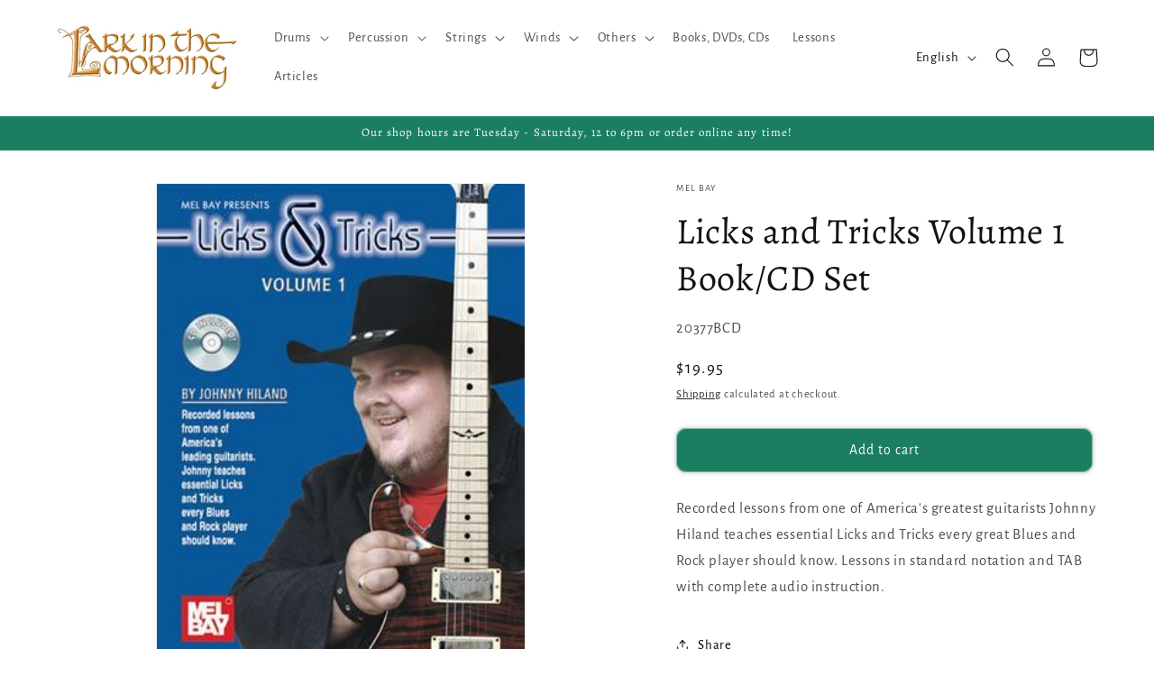

--- FILE ---
content_type: text/javascript; charset=utf-8
request_url: https://larkinthemorning.com/products/20377bcd.js
body_size: 751
content:
{"id":12561787411,"title":"Licks and Tricks Volume 1  Book\/CD Set","handle":"20377bcd","description":"\u003cp\u003eRecorded lessons from one of America's greatest guitarists Johnny Hiland teaches essential Licks and Tricks every great Blues and Rock player should know. Lessons in standard notation and TAB with complete audio instruction.\u003c\/p\u003e","published_at":"2017-10-10T22:11:35-07:00","created_at":"2017-10-10T22:11:35-07:00","vendor":"Mel Bay","type":"Media","tags":["Discountable","feed-gpc-887","feed-sl-zip63026","media","mel-bay","origin-zip:63026"],"price":1995,"price_min":1995,"price_max":1995,"available":true,"price_varies":false,"compare_at_price":null,"compare_at_price_min":0,"compare_at_price_max":0,"compare_at_price_varies":false,"variants":[{"id":52877980563,"title":"Default Title","option1":"Default Title","option2":null,"option3":null,"sku":"20377BCD","requires_shipping":true,"taxable":true,"featured_image":null,"available":true,"name":"Licks and Tricks Volume 1  Book\/CD Set","public_title":null,"options":["Default Title"],"price":1995,"weight":227,"compare_at_price":null,"inventory_management":"shopify","barcode":"796279095204","requires_selling_plan":false,"selling_plan_allocations":[]}],"images":["\/\/cdn.shopify.com\/s\/files\/1\/1814\/0429\/products\/media-licks-and-tricks-volume-1-book-cd-set-1263962882089.jpg?v=1739309633"],"featured_image":"\/\/cdn.shopify.com\/s\/files\/1\/1814\/0429\/products\/media-licks-and-tricks-volume-1-book-cd-set-1263962882089.jpg?v=1739309633","options":[{"name":"Title","position":1,"values":["Default Title"]}],"url":"\/products\/20377bcd","media":[{"alt":"Licks and Tricks Volume 1  Book\/CD Set Media Mel Bay   ","id":1088927563872,"position":1,"preview_image":{"aspect_ratio":0.744,"height":403,"width":300,"src":"https:\/\/cdn.shopify.com\/s\/files\/1\/1814\/0429\/products\/media-licks-and-tricks-volume-1-book-cd-set-1263962882089.jpg?v=1739309633"},"aspect_ratio":0.744,"height":403,"media_type":"image","src":"https:\/\/cdn.shopify.com\/s\/files\/1\/1814\/0429\/products\/media-licks-and-tricks-volume-1-book-cd-set-1263962882089.jpg?v=1739309633","width":300}],"requires_selling_plan":false,"selling_plan_groups":[]}